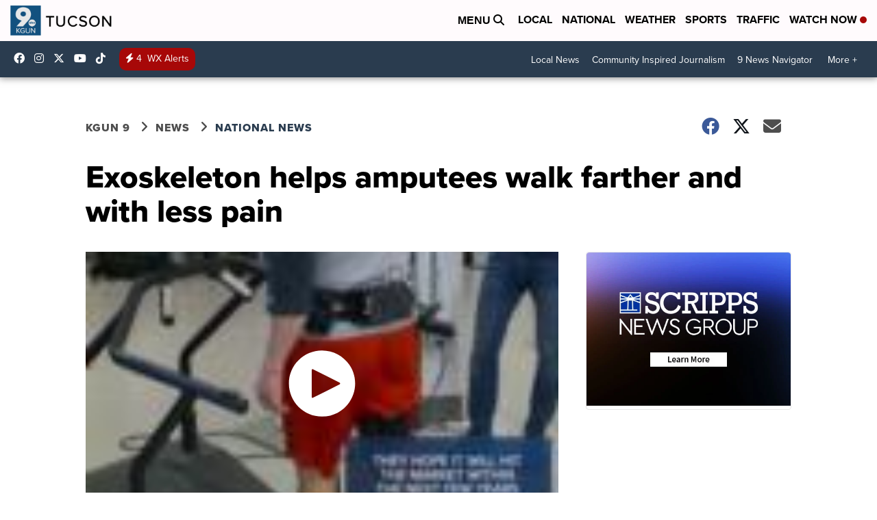

--- FILE ---
content_type: application/javascript; charset=utf-8
request_url: https://fundingchoicesmessages.google.com/f/AGSKWxV13thfDuLUIL4su-R9Vhhp8P844TLoOGL5z_BFaoW8dRPFUNvilsn9HM3Jl35kkILH3OWo8Z5LIP9XVTv_8xTxNTqg-ibBwAUuVBZyEvz5F_WLI2pKTKbQ4hoXxyr27uH5G-tQXmz_wtQ6XfndsdaABtG6m5jo354ZHYDJicb0OUHEgjfA24lSkMMH/_/ad.asp?/adzone./topadheader.=160x600&/eroads.
body_size: -1289
content:
window['015bb59e-3a28-48d9-afcf-bb75885f01a2'] = true;